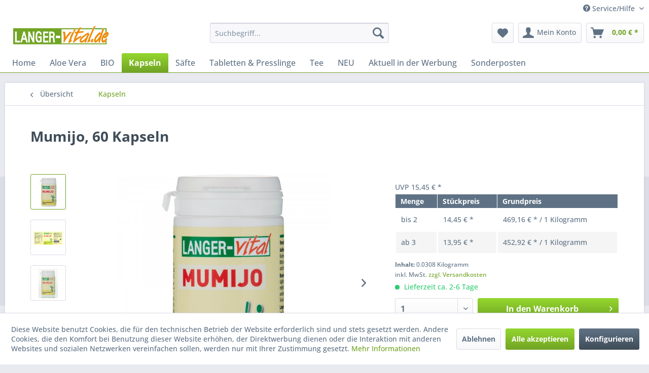

--- FILE ---
content_type: text/html; charset=UTF-8
request_url: https://langer-vital.de/kapseln/323/mumijo-60-kapseln
body_size: 13853
content:
<!DOCTYPE html> <html class="no-js" lang="de" itemscope="itemscope" itemtype="https://schema.org/WebPage"> <head> <meta charset="utf-8"> <meta name="author" content="" /> <meta name="robots" content="index,follow" /> <meta name="revisit-after" content="14 days" /> <meta name="keywords" content="Mumijo Kapsel Vitamin Folsäure B1 B2 B6 B12" /> <meta name="description" content="Nahrungsergänzungsmittel mit Mumijo (huminsäurenhaltiges „Erdharz“) und Vitaminen in Cellulose-Kapseln" /> <meta property="og:type" content="product" /> <meta property="og:site_name" content="Langer vital" /> <meta property="og:url" content="https://langer-vital.de/kapseln/323/mumijo-60-kapseln" /> <meta property="og:title" content="Mumijo, 60 Kapseln" /> <meta property="og:description" content="Inhalt: 60 Kapseln = 30,8 g = 15 Tagesrationen Nahrungsergänzungsmittel&amp;nbsp; mit Vitaminen in einer Basis von Mumijo („Erdharz“) in…" /> <meta property="og:image" content="https://langer-vital.de/media/image/97/81/1b/00665314.jpg" /> <meta property="product:brand" content="Langer vital" /> <meta property="product:price" content="14,45" /> <meta property="product:product_link" content="https://langer-vital.de/kapseln/323/mumijo-60-kapseln" /> <meta name="twitter:card" content="product" /> <meta name="twitter:site" content="Langer vital" /> <meta name="twitter:title" content="Mumijo, 60 Kapseln" /> <meta name="twitter:description" content="Inhalt: 60 Kapseln = 30,8 g = 15 Tagesrationen Nahrungsergänzungsmittel&amp;nbsp; mit Vitaminen in einer Basis von Mumijo („Erdharz“) in…" /> <meta name="twitter:image" content="https://langer-vital.de/media/image/97/81/1b/00665314.jpg" /> <meta itemprop="copyrightHolder" content="Langer vital" /> <meta itemprop="copyrightYear" content="2014" /> <meta itemprop="isFamilyFriendly" content="True" /> <meta itemprop="image" content="https://langer-vital.de/media/image/75/5f/77/vitallogo.jpg" /> <meta name="viewport" content="width=device-width, initial-scale=1.0"> <meta name="mobile-web-app-capable" content="yes"> <meta name="apple-mobile-web-app-title" content="Langer vital"> <meta name="apple-mobile-web-app-capable" content="yes"> <meta name="apple-mobile-web-app-status-bar-style" content="default"> <link rel="apple-touch-icon-precomposed" href="/themes/Frontend/Responsive/frontend/_public/src/img/apple-touch-icon-precomposed.png"> <link rel="shortcut icon" href="https://langer-vital.de/media/image/63/54/8c/favicon.png"> <meta name="msapplication-navbutton-color" content="#71a325" /> <meta name="application-name" content="Langer vital" /> <meta name="msapplication-starturl" content="https://langer-vital.de/" /> <meta name="msapplication-window" content="width=1024;height=768" /> <meta name="msapplication-TileImage" content="/themes/Frontend/Responsive/frontend/_public/src/img/win-tile-image.png"> <meta name="msapplication-TileColor" content="#71a325"> <meta name="theme-color" content="#71a325" /> <link rel="canonical" href="https://langer-vital.de/kapseln/323/mumijo-60-kapseln" /> <title itemprop="name">Mumijo, 60 Kapseln | Langer vital</title> <link href="/web/cache/1762940055_24678d8652bcdbc2e792279d7f5b03a6.css" media="all" rel="stylesheet" type="text/css" /> </head> <body class="is--ctl-detail is--act-index" > <div data-paypalUnifiedMetaDataContainer="true" data-paypalUnifiedRestoreOrderNumberUrl="https://langer-vital.de/widgets/PaypalUnifiedOrderNumber/restoreOrderNumber" class="is--hidden"> </div> <div class="page-wrap"> <noscript class="noscript-main"> <div class="alert is--warning"> <div class="alert--icon"> <i class="icon--element icon--warning"></i> </div> <div class="alert--content"> Um Langer&#x20;vital in vollem Umfang nutzen zu k&ouml;nnen, empfehlen wir Ihnen Javascript in Ihrem Browser zu aktiveren. </div> </div> </noscript> <header class="header-main"> <div class="top-bar"> <div class="container block-group"> <nav class="top-bar--navigation block" role="menubar">   <div class="navigation--entry entry--compare is--hidden" role="menuitem" aria-haspopup="true" data-drop-down-menu="true">   </div> <div class="navigation--entry entry--service has--drop-down" role="menuitem" aria-haspopup="true" data-drop-down-menu="true"> <i class="icon--service"></i> Service/Hilfe <ul class="service--list is--rounded" role="menu"> <li class="service--entry" role="menuitem"> <a class="service--link" href="https://langer-vital.de/kontaktformular" title="Kontakt" target="_self"> Kontakt </a> </li> <li class="service--entry" role="menuitem"> <a class="service--link" href="https://langer-vital.de/versand-und-zahlungsbedingungen" title="Versand und Zahlungsbedingungen" > Versand und Zahlungsbedingungen </a> </li> <li class="service--entry" role="menuitem"> <a class="service--link" href="https://langer-vital.de/widerrufsrecht" title="Widerrufsrecht" > Widerrufsrecht </a> </li> <li class="service--entry" role="menuitem"> <a class="service--link" href="https://langer-vital.de/datenschutz" title="Datenschutz" target="_parent"> Datenschutz </a> </li> <li class="service--entry" role="menuitem"> <a class="service--link" href="https://langer-vital.de/agb" title="AGB" target="_parent"> AGB </a> </li> <li class="service--entry" role="menuitem"> <a class="service--link" href="https://langer-vital.de/impressum" title="Impressum" target="_parent"> Impressum </a> </li> </ul> </div> </nav> </div> </div> <div class="container header--navigation"> <div class="logo-main block-group" role="banner"> <div class="logo--shop block"> <a class="logo--link" href="https://langer-vital.de/" title="Langer vital - zur Startseite wechseln"> <picture> <source srcset="https://langer-vital.de/media/image/75/5f/77/vitallogo.jpg" media="(min-width: 78.75em)"> <source srcset="https://langer-vital.de/media/image/75/5f/77/vitallogo.jpg" media="(min-width: 64em)"> <source srcset="https://langer-vital.de/media/image/75/5f/77/vitallogo.jpg" media="(min-width: 48em)"> <img srcset="https://langer-vital.de/media/image/75/5f/77/vitallogo.jpg" alt="Langer vital - zur Startseite wechseln" /> </picture> </a> </div> </div> <nav class="shop--navigation block-group"> <ul class="navigation--list block-group" role="menubar"> <li class="navigation--entry entry--menu-left" role="menuitem"> <a class="entry--link entry--trigger btn is--icon-left" href="#offcanvas--left" data-offcanvas="true" data-offCanvasSelector=".sidebar-main" aria-label="Menü"> <i class="icon--menu"></i> Menü </a> </li> <li class="navigation--entry entry--search" role="menuitem" data-search="true" aria-haspopup="true" data-minLength="3"> <a class="btn entry--link entry--trigger" href="#show-hide--search" title="Suche anzeigen / schließen" aria-label="Suche anzeigen / schließen"> <i class="icon--search"></i> <span class="search--display">Suchen</span> </a> <form action="/search" method="get" class="main-search--form"> <input type="search" name="sSearch" aria-label="Suchbegriff..." class="main-search--field" autocomplete="off" autocapitalize="off" placeholder="Suchbegriff..." maxlength="30" /> <button type="submit" class="main-search--button" aria-label="Suchen"> <i class="icon--search"></i> <span class="main-search--text">Suchen</span> </button> <div class="form--ajax-loader">&nbsp;</div> </form> <div class="main-search--results"></div> </li>  <li class="navigation--entry entry--notepad" role="menuitem"> <a href="https://langer-vital.de/note" title="Merkzettel" aria-label="Merkzettel" class="btn"> <i class="icon--heart"></i> </a> </li> <li class="navigation--entry entry--account with-slt" role="menuitem" data-offcanvas="true" data-offCanvasSelector=".account--dropdown-navigation"> <a href="https://langer-vital.de/account" title="Mein Konto" aria-label="Mein Konto" class="btn is--icon-left entry--link account--link"> <i class="icon--account"></i> <span class="account--display"> Mein Konto </span> </a> <div class="account--dropdown-navigation"> <div class="navigation--smartphone"> <div class="entry--close-off-canvas"> <a href="#close-account-menu" class="account--close-off-canvas" title="Menü schließen" aria-label="Menü schließen"> Menü schließen <i class="icon--arrow-right"></i> </a> </div> </div> <div class="account--menu is--rounded is--personalized"> <span class="navigation--headline"> Mein Konto </span> <div class="account--menu-container"> <ul class="sidebar--navigation navigation--list is--level0 show--active-items"> <li class="navigation--entry"> <span class="navigation--signin"> <a href="https://langer-vital.de/account#hide-registration" class="blocked--link btn is--primary navigation--signin-btn" data-collapseTarget="#registration" data-action="close"> Anmelden </a> <span class="navigation--register"> oder <a href="https://langer-vital.de/account#show-registration" class="blocked--link" data-collapseTarget="#registration" data-action="open"> registrieren </a> </span> </span> </li> <li class="navigation--entry"> <a href="https://langer-vital.de/account" title="Übersicht" class="navigation--link"> Übersicht </a> </li> <li class="navigation--entry"> <a href="https://langer-vital.de/account/profile" title="Persönliche Daten" class="navigation--link" rel="nofollow"> Persönliche Daten </a> </li> <li class="navigation--entry"> <a href="https://langer-vital.de/address/index/sidebar/" title="Adressen" class="navigation--link" rel="nofollow"> Adressen </a> </li> <li class="navigation--entry"> <a href="https://langer-vital.de/account/payment" title="Zahlungsarten" class="navigation--link" rel="nofollow"> Zahlungsarten </a> </li> <li class="navigation--entry"> <a href="https://langer-vital.de/account/orders" title="Bestellungen" class="navigation--link" rel="nofollow"> Bestellungen </a> </li> <li class="navigation--entry"> <a href="https://langer-vital.de/note" title="Merkzettel" class="navigation--link" rel="nofollow"> Merkzettel </a> </li> </ul> </div> </div> </div> </li> <li class="navigation--entry entry--cart" role="menuitem"> <a class="btn is--icon-left cart--link" href="https://langer-vital.de/checkout/cart" title="Warenkorb" aria-label="Warenkorb"> <span class="cart--display"> Warenkorb </span> <span class="badge is--primary is--minimal cart--quantity is--hidden">0</span> <i class="icon--basket"></i> <span class="cart--amount"> 0,00&nbsp;&euro; * </span> </a> <div class="ajax-loader">&nbsp;</div> </li>  </ul> </nav> <div class="container--ajax-cart" data-collapse-cart="true" data-displayMode="offcanvas"></div> </div> </header> <nav class="navigation-main"> <div class="container" data-menu-scroller="true" data-listSelector=".navigation--list.container" data-viewPortSelector=".navigation--list-wrapper"> <div class="navigation--list-wrapper"> <ul class="navigation--list container" role="menubar" itemscope="itemscope" itemtype="https://schema.org/SiteNavigationElement"> <li class="navigation--entry is--home" role="menuitem"><a class="navigation--link is--first" href="https://langer-vital.de/" title="Home" aria-label="Home" itemprop="url"><span itemprop="name">Home</span></a></li><li class="navigation--entry" role="menuitem"><a class="navigation--link" href="https://langer-vital.de/aloe-vera/" title="Aloe Vera" aria-label="Aloe Vera" itemprop="url"><span itemprop="name">Aloe Vera</span></a></li><li class="navigation--entry" role="menuitem"><a class="navigation--link" href="https://langer-vital.de/bio/" title="BIO" aria-label="BIO" itemprop="url"><span itemprop="name">BIO</span></a></li><li class="navigation--entry is--active" role="menuitem"><a class="navigation--link is--active" href="https://langer-vital.de/kapseln/" title="Kapseln" aria-label="Kapseln" itemprop="url"><span itemprop="name">Kapseln</span></a></li><li class="navigation--entry" role="menuitem"><a class="navigation--link" href="https://langer-vital.de/saefte/" title="Säfte" aria-label="Säfte" itemprop="url"><span itemprop="name">Säfte</span></a></li><li class="navigation--entry" role="menuitem"><a class="navigation--link" href="https://langer-vital.de/tabletten-presslinge/" title="Tabletten & Presslinge" aria-label="Tabletten & Presslinge" itemprop="url"><span itemprop="name">Tabletten & Presslinge</span></a></li><li class="navigation--entry" role="menuitem"><a class="navigation--link" href="https://langer-vital.de/tee/" title="Tee" aria-label="Tee" itemprop="url"><span itemprop="name">Tee</span></a></li><li class="navigation--entry" role="menuitem"><a class="navigation--link" href="https://langer-vital.de/neu/" title="NEU" aria-label="NEU" itemprop="url"><span itemprop="name">NEU</span></a></li><li class="navigation--entry" role="menuitem"><a class="navigation--link" href="https://langer-vital.de/aktuell-in-der-werbung/" title="Aktuell in der Werbung" aria-label="Aktuell in der Werbung" itemprop="url"><span itemprop="name">Aktuell in der Werbung</span></a></li><li class="navigation--entry" role="menuitem"><a class="navigation--link" href="https://langer-vital.de/sonderposten/" title="Sonderposten" aria-label="Sonderposten" itemprop="url"><span itemprop="name">Sonderposten</span></a></li> </ul> </div> </div> </nav> <section class="content-main container block-group"> <nav class="content--breadcrumb block"> <a class="breadcrumb--button breadcrumb--link" href="https://langer-vital.de/kapseln/" title="Übersicht"> <i class="icon--arrow-left"></i> <span class="breadcrumb--title">Übersicht</span> </a> <ul class="breadcrumb--list" role="menu" itemscope itemtype="https://schema.org/BreadcrumbList"> <li role="menuitem" class="breadcrumb--entry is--active" itemprop="itemListElement" itemscope itemtype="https://schema.org/ListItem"> <a class="breadcrumb--link" href="https://langer-vital.de/kapseln/" title="Kapseln" itemprop="item"> <link itemprop="url" href="https://langer-vital.de/kapseln/" /> <span class="breadcrumb--title" itemprop="name">Kapseln</span> </a> <meta itemprop="position" content="0" /> </li> </ul> </nav> <nav class="product--navigation"> <a href="#" class="navigation--link link--prev"> <div class="link--prev-button"> <span class="link--prev-inner">Zurück</span> </div> <div class="image--wrapper"> <div class="image--container"></div> </div> </a> <a href="#" class="navigation--link link--next"> <div class="link--next-button"> <span class="link--next-inner">Vor</span> </div> <div class="image--wrapper"> <div class="image--container"></div> </div> </a> </nav> <div class="content-main--inner"> <div id='cookie-consent' class='off-canvas is--left block-transition' data-cookie-consent-manager='true' data-cookieTimeout='60'> <div class='cookie-consent--header cookie-consent--close'> Cookie-Einstellungen <i class="icon--arrow-right"></i> </div> <div class='cookie-consent--description'> Diese Website benutzt Cookies, die für den technischen Betrieb der Website erforderlich sind und stets gesetzt werden. Andere Cookies, die den Komfort bei Benutzung dieser Website erhöhen, der Direktwerbung dienen oder die Interaktion mit anderen Websites und sozialen Netzwerken vereinfachen sollen, werden nur mit Ihrer Zustimmung gesetzt. </div> <div class='cookie-consent--configuration'> <div class='cookie-consent--configuration-header'> <div class='cookie-consent--configuration-header-text'>Konfiguration</div> </div> <div class='cookie-consent--configuration-main'> <div class='cookie-consent--group'> <input type="hidden" class="cookie-consent--group-name" value="technical" /> <label class="cookie-consent--group-state cookie-consent--state-input cookie-consent--required"> <input type="checkbox" name="technical-state" class="cookie-consent--group-state-input" disabled="disabled" checked="checked"/> <span class="cookie-consent--state-input-element"></span> </label> <div class='cookie-consent--group-title' data-collapse-panel='true' data-contentSiblingSelector=".cookie-consent--group-container"> <div class="cookie-consent--group-title-label cookie-consent--state-label"> Technisch erforderlich </div> <span class="cookie-consent--group-arrow is-icon--right"> <i class="icon--arrow-right"></i> </span> </div> <div class='cookie-consent--group-container'> <div class='cookie-consent--group-description'> Diese Cookies sind für die Grundfunktionen des Shops notwendig. </div> <div class='cookie-consent--cookies-container'> <div class='cookie-consent--cookie'> <input type="hidden" class="cookie-consent--cookie-name" value="cookieDeclined" /> <label class="cookie-consent--cookie-state cookie-consent--state-input cookie-consent--required"> <input type="checkbox" name="cookieDeclined-state" class="cookie-consent--cookie-state-input" disabled="disabled" checked="checked" /> <span class="cookie-consent--state-input-element"></span> </label> <div class='cookie--label cookie-consent--state-label'> "Alle Cookies ablehnen" Cookie </div> </div> <div class='cookie-consent--cookie'> <input type="hidden" class="cookie-consent--cookie-name" value="allowCookie" /> <label class="cookie-consent--cookie-state cookie-consent--state-input cookie-consent--required"> <input type="checkbox" name="allowCookie-state" class="cookie-consent--cookie-state-input" disabled="disabled" checked="checked" /> <span class="cookie-consent--state-input-element"></span> </label> <div class='cookie--label cookie-consent--state-label'> "Alle Cookies annehmen" Cookie </div> </div> <div class='cookie-consent--cookie'> <input type="hidden" class="cookie-consent--cookie-name" value="shop" /> <label class="cookie-consent--cookie-state cookie-consent--state-input cookie-consent--required"> <input type="checkbox" name="shop-state" class="cookie-consent--cookie-state-input" disabled="disabled" checked="checked" /> <span class="cookie-consent--state-input-element"></span> </label> <div class='cookie--label cookie-consent--state-label'> Ausgewählter Shop </div> </div> <div class='cookie-consent--cookie'> <input type="hidden" class="cookie-consent--cookie-name" value="csrf_token" /> <label class="cookie-consent--cookie-state cookie-consent--state-input cookie-consent--required"> <input type="checkbox" name="csrf_token-state" class="cookie-consent--cookie-state-input" disabled="disabled" checked="checked" /> <span class="cookie-consent--state-input-element"></span> </label> <div class='cookie--label cookie-consent--state-label'> CSRF-Token </div> </div> <div class='cookie-consent--cookie'> <input type="hidden" class="cookie-consent--cookie-name" value="cookiePreferences" /> <label class="cookie-consent--cookie-state cookie-consent--state-input cookie-consent--required"> <input type="checkbox" name="cookiePreferences-state" class="cookie-consent--cookie-state-input" disabled="disabled" checked="checked" /> <span class="cookie-consent--state-input-element"></span> </label> <div class='cookie--label cookie-consent--state-label'> Cookie-Einstellungen </div> </div> <div class='cookie-consent--cookie'> <input type="hidden" class="cookie-consent--cookie-name" value="x-cache-context-hash" /> <label class="cookie-consent--cookie-state cookie-consent--state-input cookie-consent--required"> <input type="checkbox" name="x-cache-context-hash-state" class="cookie-consent--cookie-state-input" disabled="disabled" checked="checked" /> <span class="cookie-consent--state-input-element"></span> </label> <div class='cookie--label cookie-consent--state-label'> Individuelle Preise </div> </div> <div class='cookie-consent--cookie'> <input type="hidden" class="cookie-consent--cookie-name" value="slt" /> <label class="cookie-consent--cookie-state cookie-consent--state-input cookie-consent--required"> <input type="checkbox" name="slt-state" class="cookie-consent--cookie-state-input" disabled="disabled" checked="checked" /> <span class="cookie-consent--state-input-element"></span> </label> <div class='cookie--label cookie-consent--state-label'> Kunden-Wiedererkennung </div> </div> <div class='cookie-consent--cookie'> <input type="hidden" class="cookie-consent--cookie-name" value="nocache" /> <label class="cookie-consent--cookie-state cookie-consent--state-input cookie-consent--required"> <input type="checkbox" name="nocache-state" class="cookie-consent--cookie-state-input" disabled="disabled" checked="checked" /> <span class="cookie-consent--state-input-element"></span> </label> <div class='cookie--label cookie-consent--state-label'> Kundenspezifisches Caching </div> </div> <div class='cookie-consent--cookie'> <input type="hidden" class="cookie-consent--cookie-name" value="paypal-cookies" /> <label class="cookie-consent--cookie-state cookie-consent--state-input cookie-consent--required"> <input type="checkbox" name="paypal-cookies-state" class="cookie-consent--cookie-state-input" disabled="disabled" checked="checked" /> <span class="cookie-consent--state-input-element"></span> </label> <div class='cookie--label cookie-consent--state-label'> PayPal-Zahlungen </div> </div> <div class='cookie-consent--cookie'> <input type="hidden" class="cookie-consent--cookie-name" value="session" /> <label class="cookie-consent--cookie-state cookie-consent--state-input cookie-consent--required"> <input type="checkbox" name="session-state" class="cookie-consent--cookie-state-input" disabled="disabled" checked="checked" /> <span class="cookie-consent--state-input-element"></span> </label> <div class='cookie--label cookie-consent--state-label'> Session </div> </div> <div class='cookie-consent--cookie'> <input type="hidden" class="cookie-consent--cookie-name" value="currency" /> <label class="cookie-consent--cookie-state cookie-consent--state-input cookie-consent--required"> <input type="checkbox" name="currency-state" class="cookie-consent--cookie-state-input" disabled="disabled" checked="checked" /> <span class="cookie-consent--state-input-element"></span> </label> <div class='cookie--label cookie-consent--state-label'> Währungswechsel </div> </div> </div> </div> </div> <div class='cookie-consent--group'> <input type="hidden" class="cookie-consent--group-name" value="comfort" /> <label class="cookie-consent--group-state cookie-consent--state-input"> <input type="checkbox" name="comfort-state" class="cookie-consent--group-state-input"/> <span class="cookie-consent--state-input-element"></span> </label> <div class='cookie-consent--group-title' data-collapse-panel='true' data-contentSiblingSelector=".cookie-consent--group-container"> <div class="cookie-consent--group-title-label cookie-consent--state-label"> Komfortfunktionen </div> <span class="cookie-consent--group-arrow is-icon--right"> <i class="icon--arrow-right"></i> </span> </div> <div class='cookie-consent--group-container'> <div class='cookie-consent--group-description'> Diese Cookies werden genutzt um das Einkaufserlebnis noch ansprechender zu gestalten, beispielsweise für die Wiedererkennung des Besuchers. </div> <div class='cookie-consent--cookies-container'> <div class='cookie-consent--cookie'> <input type="hidden" class="cookie-consent--cookie-name" value="sUniqueID" /> <label class="cookie-consent--cookie-state cookie-consent--state-input"> <input type="checkbox" name="sUniqueID-state" class="cookie-consent--cookie-state-input" /> <span class="cookie-consent--state-input-element"></span> </label> <div class='cookie--label cookie-consent--state-label'> Merkzettel </div> </div> </div> </div> </div> <div class='cookie-consent--group'> <input type="hidden" class="cookie-consent--group-name" value="statistics" /> <label class="cookie-consent--group-state cookie-consent--state-input"> <input type="checkbox" name="statistics-state" class="cookie-consent--group-state-input"/> <span class="cookie-consent--state-input-element"></span> </label> <div class='cookie-consent--group-title' data-collapse-panel='true' data-contentSiblingSelector=".cookie-consent--group-container"> <div class="cookie-consent--group-title-label cookie-consent--state-label"> Statistik & Tracking </div> <span class="cookie-consent--group-arrow is-icon--right"> <i class="icon--arrow-right"></i> </span> </div> <div class='cookie-consent--group-container'> <div class='cookie-consent--cookies-container'> <div class='cookie-consent--cookie'> <input type="hidden" class="cookie-consent--cookie-name" value="x-ua-device" /> <label class="cookie-consent--cookie-state cookie-consent--state-input"> <input type="checkbox" name="x-ua-device-state" class="cookie-consent--cookie-state-input" /> <span class="cookie-consent--state-input-element"></span> </label> <div class='cookie--label cookie-consent--state-label'> Endgeräteerkennung </div> </div> <div class='cookie-consent--cookie'> <input type="hidden" class="cookie-consent--cookie-name" value="partner" /> <label class="cookie-consent--cookie-state cookie-consent--state-input"> <input type="checkbox" name="partner-state" class="cookie-consent--cookie-state-input" /> <span class="cookie-consent--state-input-element"></span> </label> <div class='cookie--label cookie-consent--state-label'> Partnerprogramm </div> </div> </div> </div> </div> </div> </div> <div class="cookie-consent--save"> <input class="cookie-consent--save-button btn is--primary" type="button" value="Einstellungen speichern" /> </div> </div> <aside class="sidebar-main off-canvas"> <div class="navigation--smartphone"> <ul class="navigation--list "> <li class="navigation--entry entry--close-off-canvas"> <a href="#close-categories-menu" title="Menü schließen" class="navigation--link"> Menü schließen <i class="icon--arrow-right"></i> </a> </li> </ul> <div class="mobile--switches">   </div> </div> <div class="sidebar--categories-wrapper" data-subcategory-nav="true" data-mainCategoryId="46" data-categoryId="52" data-fetchUrl="/widgets/listing/getCategory/categoryId/52"> <div class="categories--headline navigation--headline"> Kategorien </div> <div class="sidebar--categories-navigation"> <ul class="sidebar--navigation categories--navigation navigation--list is--drop-down is--level0 is--rounded" role="menu"> <li class="navigation--entry" role="menuitem"> <a class="navigation--link" href="https://langer-vital.de/aloe-vera/" data-categoryId="48" data-fetchUrl="/widgets/listing/getCategory/categoryId/48" title="Aloe Vera" > Aloe Vera </a> </li> <li class="navigation--entry has--sub-children" role="menuitem"> <a class="navigation--link link--go-forward" href="https://langer-vital.de/bio/" data-categoryId="50" data-fetchUrl="/widgets/listing/getCategory/categoryId/50" title="BIO" > BIO <span class="is--icon-right"> <i class="icon--arrow-right"></i> </span> </a> </li> <li class="navigation--entry is--active" role="menuitem"> <a class="navigation--link is--active" href="https://langer-vital.de/kapseln/" data-categoryId="52" data-fetchUrl="/widgets/listing/getCategory/categoryId/52" title="Kapseln" > Kapseln </a> </li> <li class="navigation--entry" role="menuitem"> <a class="navigation--link" href="https://langer-vital.de/saefte/" data-categoryId="54" data-fetchUrl="/widgets/listing/getCategory/categoryId/54" title="Säfte" > Säfte </a> </li> <li class="navigation--entry" role="menuitem"> <a class="navigation--link" href="https://langer-vital.de/tabletten-presslinge/" data-categoryId="55" data-fetchUrl="/widgets/listing/getCategory/categoryId/55" title="Tabletten &amp; Presslinge" > Tabletten & Presslinge </a> </li> <li class="navigation--entry" role="menuitem"> <a class="navigation--link" href="https://langer-vital.de/tee/" data-categoryId="56" data-fetchUrl="/widgets/listing/getCategory/categoryId/56" title="Tee" > Tee </a> </li> <li class="navigation--entry" role="menuitem"> <a class="navigation--link" href="https://langer-vital.de/neu/" data-categoryId="57" data-fetchUrl="/widgets/listing/getCategory/categoryId/57" title="NEU" > NEU </a> </li> <li class="navigation--entry" role="menuitem"> <a class="navigation--link" href="https://langer-vital.de/aktuell-in-der-werbung/" data-categoryId="72" data-fetchUrl="/widgets/listing/getCategory/categoryId/72" title="Aktuell in der Werbung" > Aktuell in der Werbung </a> </li> <li class="navigation--entry" role="menuitem"> <a class="navigation--link" href="https://langer-vital.de/sonderposten/" data-categoryId="58" data-fetchUrl="/widgets/listing/getCategory/categoryId/58" title="Sonderposten" > Sonderposten </a> </li> </ul> </div> <div class="shop-sites--container is--rounded"> <div class="shop-sites--headline navigation--headline"> Informationen </div> <ul class="shop-sites--navigation sidebar--navigation navigation--list is--drop-down is--level0" role="menu"> <li class="navigation--entry" role="menuitem"> <a class="navigation--link" href="https://langer-vital.de/kontaktformular" title="Kontakt" data-categoryId="1" data-fetchUrl="/widgets/listing/getCustomPage/pageId/1" target="_self"> Kontakt </a> </li> <li class="navigation--entry" role="menuitem"> <a class="navigation--link" href="https://langer-vital.de/versand-und-zahlungsbedingungen" title="Versand und Zahlungsbedingungen" data-categoryId="6" data-fetchUrl="/widgets/listing/getCustomPage/pageId/6" > Versand und Zahlungsbedingungen </a> </li> <li class="navigation--entry" role="menuitem"> <a class="navigation--link" href="https://langer-vital.de/widerrufsrecht" title="Widerrufsrecht" data-categoryId="8" data-fetchUrl="/widgets/listing/getCustomPage/pageId/8" > Widerrufsrecht </a> </li> <li class="navigation--entry" role="menuitem"> <a class="navigation--link" href="https://langer-vital.de/datenschutz" title="Datenschutz" data-categoryId="7" data-fetchUrl="/widgets/listing/getCustomPage/pageId/7" target="_parent"> Datenschutz </a> </li> <li class="navigation--entry" role="menuitem"> <a class="navigation--link" href="https://langer-vital.de/agb" title="AGB" data-categoryId="58" data-fetchUrl="/widgets/listing/getCustomPage/pageId/58" target="_parent"> AGB </a> </li> <li class="navigation--entry" role="menuitem"> <a class="navigation--link" href="https://langer-vital.de/impressum" title="Impressum" data-categoryId="3" data-fetchUrl="/widgets/listing/getCustomPage/pageId/3" target="_parent"> Impressum </a> </li> </ul> </div> <div class="panel is--rounded paypal--sidebar"> <div class="panel--body is--wide paypal--sidebar-inner"> <a href="https://www.paypal.com/de/webapps/mpp/personal" target="_blank" title="PayPal - Schnell und sicher bezahlen" rel="nofollow noopener"> <img class="logo--image" src="/custom/plugins/SwagPaymentPayPalUnified/Resources/views/frontend/_public/src/img/sidebar-paypal-generic.png" alt="PayPal - Schnell und sicher bezahlen"/> </a> </div> </div> </div> </aside> <div class="content--wrapper"> <div class="content product--details" itemscope itemtype="https://schema.org/Product" data-product-navigation="/widgets/listing/productNavigation" data-category-id="52" data-main-ordernumber="00665314" data-ajax-wishlist="true" data-compare-ajax="true" data-ajax-variants-container="true"> <header class="product--header"> <div class="product--info"> <h1 class="product--title" id="productTitle" itemprop="name"> <div data-ajax-variants-container="true"> Mumijo, 60 Kapseln </div> </h1> <meta itemprop="image" content="https://langer-vital.de/media/image/b3/a2/2e/Mumijo_1224.jpg"/> <meta itemprop="image" content="https://langer-vital.de/media/image/2b/ef/bf/Mumijo.jpg"/> <div class="product--rating-container"> <a href="#product--publish-comment" class="product--rating-link" rel="nofollow" title="Bewertung abgeben"> <span class="product--rating"> </span> </a> </div> </div> </header> <div class="product--detail-upper block-group"> <span id="variants-title-addition" class="is--hidden"> </span> <div class="product--image-container image-slider product--image-zoom" data-image-slider="true" data-image-gallery="true" data-maxZoom="0" data-thumbnails=".image--thumbnails" > <div class="image--thumbnails image-slider--thumbnails"> <div class="image-slider--thumbnails-slide"> <a href="https://langer-vital.de/media/image/97/81/1b/00665314.jpg" title="Vorschau: Mumijo, 60 Kapseln" class="thumbnail--link is--active"> <img srcset="https://langer-vital.de/media/image/94/3d/f4/00665314_200x200.jpg" alt="Vorschau: Mumijo, 60 Kapseln" title="Vorschau: Mumijo, 60 Kapseln" class="thumbnail--image" /> </a> <a href="https://langer-vital.de/media/image/b3/a2/2e/Mumijo_1224.jpg" title="Vorschau: Mumijo, 60 Kapseln" class="thumbnail--link"> <img srcset="https://langer-vital.de/media/image/93/87/f8/Mumijo_1224_200x200.jpg" alt="Vorschau: Mumijo, 60 Kapseln" title="Vorschau: Mumijo, 60 Kapseln" class="thumbnail--image" /> </a> <a href="https://langer-vital.de/media/image/2b/ef/bf/Mumijo.jpg" title="Vorschau: Mumijo, 60 Kapseln" class="thumbnail--link"> <img srcset="https://langer-vital.de/media/image/0a/35/28/Mumijo_200x200.jpg" alt="Vorschau: Mumijo, 60 Kapseln" title="Vorschau: Mumijo, 60 Kapseln" class="thumbnail--image" /> </a> </div> </div> <div class="image-slider--container"> <div class="image-slider--slide"> <div class="image--box image-slider--item"> <span class="image--element" data-img-large="https://langer-vital.de/media/image/57/96/12/00665314_1280x1280.jpg" data-img-small="https://langer-vital.de/media/image/94/3d/f4/00665314_200x200.jpg" data-img-original="https://langer-vital.de/media/image/97/81/1b/00665314.jpg" data-alt="Mumijo, 60 Kapseln"> <span class="image--media"> <img srcset="https://langer-vital.de/media/image/c8/20/89/00665314_600x600.jpg" src="https://langer-vital.de/media/image/c8/20/89/00665314_600x600.jpg" alt="Mumijo, 60 Kapseln" itemprop="image" /> </span> </span> </div> <div class="image--box image-slider--item"> <span class="image--element" data-img-large="https://langer-vital.de/media/image/63/02/b8/Mumijo_1224_1280x1280.jpg" data-img-small="https://langer-vital.de/media/image/93/87/f8/Mumijo_1224_200x200.jpg" data-img-original="https://langer-vital.de/media/image/b3/a2/2e/Mumijo_1224.jpg" data-alt="Mumijo, 60 Kapseln"> <span class="image--media"> <img srcset="https://langer-vital.de/media/image/dc/3f/fc/Mumijo_1224_600x600.jpg" alt="Mumijo, 60 Kapseln" itemprop="image" /> </span> </span> </div> <div class="image--box image-slider--item"> <span class="image--element" data-img-large="https://langer-vital.de/media/image/8f/9b/e5/Mumijo_1280x1280.jpg" data-img-small="https://langer-vital.de/media/image/0a/35/28/Mumijo_200x200.jpg" data-img-original="https://langer-vital.de/media/image/2b/ef/bf/Mumijo.jpg" data-alt="Mumijo, 60 Kapseln"> <span class="image--media"> <img srcset="https://langer-vital.de/media/image/20/33/3e/Mumijo_600x600.jpg" alt="Mumijo, 60 Kapseln" itemprop="image" /> </span> </span> </div> </div> </div> <div class="image--dots image-slider--dots panel--dot-nav"> <a href="#" class="dot--link">&nbsp;</a> <a href="#" class="dot--link">&nbsp;</a> <a href="#" class="dot--link">&nbsp;</a> </div> </div> <div class="product--buybox block"> <div class="is--hidden" itemprop="brand" itemtype="https://schema.org/Brand" itemscope> <meta itemprop="name" content="Langer vital" /> </div> <meta itemprop="weight" content="0.049 kg"/> <div itemprop="offers" itemscope itemtype="https://schema.org/AggregateOffer" class="buybox--inner"> <meta itemprop="lowPrice" content="13.95"/> <meta itemprop="highPrice" content="14.45"/> <meta itemprop="offerCount" content="2"/> <meta itemprop="priceCurrency" content="EUR"/> <span itemprop="priceSpecification" itemscope itemtype="https://schema.org/PriceSpecification"> <meta itemprop="valueAddedTaxIncluded" content="true"/> </span> <meta itemprop="url" content="https://langer-vital.de/kapseln/323/mumijo-60-kapseln"/> <div class="block-prices--container block-price--00665314"> <span class="content--discount"> UVP <span class="price--line-through">15,45&nbsp;&euro; *</span> </span> <table class="block-prices--table"> <thead class="block-prices--head"> <tr class="block-prices--row"> <th class="block-prices--cell"> Menge </th> <th class="block-prices--cell"> Stückpreis </th> <th class="block-prices--cell"> Grundpreis </th> </tr> </thead> <tbody class="block-prices--body"> <tr class="block-prices--row is--primary" itemprop="offers" itemscope itemtype="https://schema.org/Offer"> <td class="block-prices--cell"> <meta itemprop="priceCurrency" content="EUR" /> <meta itemprop="price" content="14.45" /> <link itemprop="availability" href="https://schema.org/InStock" /> bis <span class="block-prices--quantity">2</span> </td> <td class="block-prices--cell"> 14,45&nbsp;&euro; * </td> <td class="block-prices--cell"> 469,16&nbsp;&euro; * / 1 Kilogramm </td> </tr> <tr class="block-prices--row is--secondary" itemprop="offers" itemscope itemtype="https://schema.org/Offer"> <td class="block-prices--cell"> <meta itemprop="priceCurrency" content="EUR" /> <meta itemprop="price" content="13.95" /> <link itemprop="availability" href="https://schema.org/InStock" /> ab <span class="block-prices--quantity">3</span> </td> <td class="block-prices--cell"> 13,95&nbsp;&euro; * </td> <td class="block-prices--cell"> 452,92&nbsp;&euro; * / 1 Kilogramm </td> </tr> </tbody> </table> </div> <div class='product--price price--unit'> <span class="price--label label--purchase-unit"> Inhalt: </span> 0.0308 Kilogramm </div> <p class="product--tax" data-content="" data-modalbox="true" data-targetSelector="a" data-mode="ajax"> inkl. MwSt. <a title="Versandkosten" href="https://langer-vital.de/versand-und-zahlungsbedingungen" style="text-decoration:underline">zzgl. Versandkosten</a> </p> <input id="price_00665314" type="hidden" value="14.45"> <div class="product--delivery"> <link itemprop="availability" href="http://schema.org/InStock"/> <p class="delivery--information"> <span class="delivery--text delivery--text-available"> <i class="delivery--status-icon delivery--status-available"></i> Lieferzeit ca. 2-6 Tage </span> </p> </div> <div class="product--configurator"> </div> <form name="sAddToBasket" method="post" action="https://langer-vital.de/checkout/addArticle" class="buybox--form" data-add-article="true" data-eventName="submit" data-showModal="false" data-addArticleUrl="https://langer-vital.de/checkout/ajaxAddArticleCart"> <input type="hidden" name="sActionIdentifier" value=""/> <input type="hidden" name="sAddAccessories" id="sAddAccessories" value=""/> <input type="hidden" name="sAdd" value="00665314"/> <div class="buybox--button-container block-group"> <div class="buybox--quantity block"> <div class="select-field"> <select id="sQuantity" name="sQuantity" class="quantity--select"> <option value="1">1</option> <option value="2">2</option> <option value="3">3</option> <option value="4">4</option> <option value="5">5</option> <option value="6">6</option> <option value="7">7</option> <option value="8">8</option> <option value="9">9</option> <option value="10">10</option> <option value="11">11</option> <option value="12">12</option> <option value="13">13</option> <option value="14">14</option> <option value="15">15</option> <option value="16">16</option> <option value="17">17</option> <option value="18">18</option> <option value="19">19</option> <option value="20">20</option> <option value="21">21</option> <option value="22">22</option> <option value="23">23</option> <option value="24">24</option> <option value="25">25</option> <option value="26">26</option> <option value="27">27</option> <option value="28">28</option> <option value="29">29</option> <option value="30">30</option> <option value="31">31</option> <option value="32">32</option> <option value="33">33</option> <option value="34">34</option> <option value="35">35</option> <option value="36">36</option> <option value="37">37</option> <option value="38">38</option> <option value="39">39</option> <option value="40">40</option> <option value="41">41</option> <option value="42">42</option> <option value="43">43</option> <option value="44">44</option> <option value="45">45</option> <option value="46">46</option> <option value="47">47</option> <option value="48">48</option> <option value="49">49</option> <option value="50">50</option> <option value="51">51</option> <option value="52">52</option> <option value="53">53</option> <option value="54">54</option> <option value="55">55</option> <option value="56">56</option> <option value="57">57</option> <option value="58">58</option> <option value="59">59</option> <option value="60">60</option> <option value="61">61</option> <option value="62">62</option> <option value="63">63</option> <option value="64">64</option> <option value="65">65</option> <option value="66">66</option> <option value="67">67</option> <option value="68">68</option> <option value="69">69</option> <option value="70">70</option> <option value="71">71</option> <option value="72">72</option> <option value="73">73</option> <option value="74">74</option> <option value="75">75</option> <option value="76">76</option> <option value="77">77</option> <option value="78">78</option> <option value="79">79</option> <option value="80">80</option> <option value="81">81</option> <option value="82">82</option> <option value="83">83</option> <option value="84">84</option> <option value="85">85</option> <option value="86">86</option> <option value="87">87</option> <option value="88">88</option> <option value="89">89</option> <option value="90">90</option> <option value="91">91</option> <option value="92">92</option> <option value="93">93</option> <option value="94">94</option> <option value="95">95</option> <option value="96">96</option> <option value="97">97</option> <option value="98">98</option> <option value="99">99</option> <option value="100">100</option> </select> </div> </div> <button class="buybox--button block btn is--primary is--icon-right is--center is--large" name="In den Warenkorb"> <span class="buy-btn--cart-add">In den</span> <span class="buy-btn--cart-text">Warenkorb</span> <i class="icon--arrow-right"></i> </button> </div> </form> <nav class="product--actions"> <form action="https://langer-vital.de/compare/add_article/articleID/323" method="post" class="action--form"> <button type="submit" data-product-compare-add="true" title="Vergleichen" class="action--link action--compare"> <i class="icon--compare"></i> Vergleichen </button> </form> <form action="https://langer-vital.de/note/add/ordernumber/00665314" method="post" class="action--form"> <button type="submit" class="action--link link--notepad" title="Auf den Merkzettel" data-ajaxUrl="https://langer-vital.de/note/ajaxAdd/ordernumber/00665314" data-text="Gemerkt"> <i class="icon--heart"></i> <span class="action--text">Merken</span> </button> </form> <a href="#content--product-reviews" data-show-tab="true" class="action--link link--publish-comment" rel="nofollow" title="Bewertung abgeben"> <i class="icon--star"></i> Bewerten </a> </nav> </div> <ul class="product--base-info list--unstyled"> <li class="base-info--entry entry--sku"> <strong class="entry--label"> Artikel-Nr.: </strong> <meta itemprop="productID" content="369"/> <span class="entry--content" itemprop="sku"> 00665314 </span> </li> </ul> </div> </div> <div class="tab-menu--product"> <div class="tab--navigation"> <a href="#" class="tab--link" title="Beschreibung" data-tabName="description">Beschreibung</a> <a class="tab--link" title="Hersteller Information" href="#">Hersteller Information</a> <a href="#" class="tab--link" title="Bewertungen" data-tabName="rating"> Bewertungen <span class="product--rating-count">0</span> </a> </div> <div class="tab--container-list"> <div class="tab--container"> <div class="tab--header"> <a href="#" class="tab--title" title="Beschreibung">Beschreibung</a> </div> <div class="tab--preview"> Inhalt: 60 Kapseln = 30,8 g = 15 Tagesrationen Nahrungsergänzungsmittel&nbsp; mit...<a href="#" class="tab--link" title=" mehr"> mehr</a> </div> <div class="tab--content"> <div class="buttons--off-canvas"> <a href="#" title="Menü schließen" class="close--off-canvas"> <i class="icon--arrow-left"></i> Menü schließen </a> </div> <div class="content--description"> <div class="content--title"> Produktinformationen "Mumijo, 60 Kapseln" </div> <div class="product--description" itemprop="description"> <p><span style="font-family: arial,helvetica,sans-serif;"><strong>Inhalt: </strong>60 Kapseln = 30,8 g = 15 Tagesrationen<br></span></p> <p><span style="font-family: arial,helvetica,sans-serif;"><strong>Nahrungsergänzungsmittel&nbsp;</strong>mit Vitaminen in einer Basis von Mumijo („Erdharz“) in Cellulose-Kapseln</span></p> <p><span style="font-family: arial,helvetica,sans-serif;"><strong>Verzehrempfehlung:</strong> </span><span style="font-family: arial,helvetica,sans-serif;">4 Kapseln täglich</span></p> <p><strong>Zutaten:&nbsp;</strong>Mumijo (39 %), Füllstoff: Maisstärke, Kapsel: Cellulose, Ascorbinsäure (Vitamin C) (4,87 %), Thiaminmononitrat (Vitamin B1) (0,13 %), Pyridoxin (Vitamin B6) (0,12 %), Riboflavin (Vitamin B2) (0,10 %), Pteroylmonoglutaminsäure (Folsäure) (0,02 %), Cyanocobalamin (Vitamin B12) (0,2 %)</p> <table style="width: 600px; height: 186px;" border="0" cellspacing="0" cellpadding="0"> <thead> <tr style="background-color: #b0c4de;"> <td class="xl25" style="text-align: left;" width="89" height="17"><span style="text-decoration: underline;" data-mce-mark="1"><span style="font-family: arial,helvetica,sans-serif;" data-mce-mark="1"><strong><span style="font-family: arial,helvetica,sans-serif;" data-mce-mark="1">Nährstoffe</span></strong></span></span></td> <td class="xl27" style="text-align: right;" width="72"><span style="text-decoration: underline;" data-mce-mark="1"><span style="font-family: arial,helvetica,sans-serif;" data-mce-mark="1"><strong><span style="font-family: arial,helvetica,sans-serif;" data-mce-mark="1"><strong><span data-mce-mark="1">1 Kapsel</span></strong></span></strong></span></span></td> <td class="xl27" style="text-align: right;" width="72"><span style="text-decoration: underline;" data-mce-mark="1"><span style="font-family: arial,helvetica,sans-serif;" data-mce-mark="1"><strong><span style="font-family: arial,helvetica,sans-serif;" data-mce-mark="1">4 Kapseln</span></strong></span></span></td> <td class="xl27" style="text-align: center;" width="73"><span style="text-decoration: underline;" data-mce-mark="1"><span style="font-family: arial,helvetica,sans-serif;" data-mce-mark="1"><strong><span style="font-family: arial,helvetica,sans-serif;" data-mce-mark="1">% der RM*</span></strong></span></span></td> </tr> </thead> <tbody> <tr> <td class="xl24" height="17"><span style="font-family: arial,helvetica,sans-serif;" data-mce-mark="1">Mumijo Pulver</span></td> <td class="xl26" style="text-align: right;"><span style="font-family: arial,helvetica,sans-serif;" data-mce-mark="1">200 mg</span></td> <td class="xl26" style="text-align: right;"><span style="font-family: arial,helvetica,sans-serif;" data-mce-mark="1">800 mg</span></td> <td class="xl28" style="text-align: center;"><span style="font-family: arial,helvetica,sans-serif;" data-mce-mark="1">-</span></td> </tr> <tr> <td class="xl24" height="17"><span style="font-family: arial,helvetica,sans-serif;" data-mce-mark="1">Vitamin C</span></td> <td class="xl26" style="text-align: right;"><span style="font-family: arial,helvetica,sans-serif;" data-mce-mark="1">25 mg</span></td> <td class="xl26" style="text-align: right;"><span style="font-family: arial,helvetica,sans-serif;" data-mce-mark="1">100 mg</span></td> <td class="xl29" style="text-align: center;"><span style="font-family: arial,helvetica,sans-serif;" data-mce-mark="1">31,3/125</span></td> </tr> <tr> <td class="xl24" height="17"><span style="font-family: arial,helvetica,sans-serif;" data-mce-mark="1">Vitamin B1</span></td> <td class="xl26" style="text-align: right;"><span style="font-family: arial,helvetica,sans-serif;" data-mce-mark="1">0,625 mg</span></td> <td class="xl26" style="text-align: right;"><span style="font-family: arial,helvetica,sans-serif;" data-mce-mark="1">2,5 mg</span></td> <td class="xl28" style="text-align: center;"><span style="font-family: arial,helvetica,sans-serif;" data-mce-mark="1">56,8/227</span></td> </tr> <tr> <td class="xl24" height="17"><span style="font-family: arial,helvetica,sans-serif;" data-mce-mark="1">Vitamin B2</span></td> <td class="xl26" style="text-align: right;"><span style="font-family: arial,helvetica,sans-serif;" data-mce-mark="1"><span>0,625 mg</span></span></td> <td class="xl26" style="text-align: right;"><span style="font-family: arial,helvetica,sans-serif;" data-mce-mark="1">2,5 mg</span></td> <td class="xl29" style="text-align: center;"><span style="font-family: arial,helvetica,sans-serif;" data-mce-mark="1">44,8/179</span></td> </tr> <tr> <td class="xl24" height="17"><span style="font-family: arial,helvetica,sans-serif;" data-mce-mark="1">Vitamin B6</span></td> <td class="xl26" style="text-align: right;"><span style="font-family: arial,helvetica,sans-serif;" data-mce-mark="1"><span>0,625 mg</span></span></td> <td class="xl26" style="text-align: right;"><span style="font-family: arial,helvetica,sans-serif;" data-mce-mark="1">2,5 mg</span></td> <td class="xl29" style="text-align: center;"><span style="font-family: arial,helvetica,sans-serif;" data-mce-mark="1">44,8/179</span></td> </tr> <tr> <td class="xl24" height="17"><span style="font-family: arial,helvetica,sans-serif;" data-mce-mark="1">Folsäure</span></td> <td class="xl26" style="text-align: right;"><span style="font-family: arial,helvetica,sans-serif;" data-mce-mark="1">70 µg</span></td> <td class="xl26" style="text-align: right;"><span style="font-family: arial,helvetica,sans-serif;" data-mce-mark="1">280 μg</span></td> <td class="xl29" style="text-align: center;"><span style="font-family: arial,helvetica,sans-serif;" data-mce-mark="1">35/140</span></td> </tr> <tr> <td class="xl24" height="17"><span style="font-family: arial,helvetica,sans-serif;" data-mce-mark="1">Vitamin B12</span></td> <td class="xl26" style="text-align: right;"><span style="font-family: arial,helvetica,sans-serif;" data-mce-mark="1">1 µg</span></td> <td class="xl26" style="text-align: right;"><span style="font-family: arial,helvetica,sans-serif;" data-mce-mark="1">4 μg</span></td> <td class="xl29" style="text-align: center;"><span style="font-family: arial,helvetica,sans-serif;" data-mce-mark="1">40/160</span></td> </tr> </tbody> </table> <p dir="ltr"><span style="font-family: arial,helvetica,sans-serif;"><span style="font-family: arial,helvetica,sans-serif;"><span style="font-family: arial,helvetica,sans-serif;">*RM = Referenzmenge gemäß VO (EU) Nr. 1169/2011</span></span></span></p> <p>Die <strong>Vitamine B1, B2, B6</strong> und<strong> B12</strong> tragen u.a. zum normalen Energiestoffwechsel und einer normalen Funktion des Nervensystems bei.<br><strong>Folsäure </strong>trägt zu dem Wachstum des mütterlichen Gewebes während der Schwangerschaft bei. Ferner trägt es zu einer normalen Blutbildung bei.<br><strong>Vitamin C</strong>&nbsp;trägt bei zu der normalen Funktion des Immunsystems während und nach intensiver körperlicher Betätigung (200 mg Vitamin C pro Tag). Weiterhin trägt es bei zu einer normalen Kollagenbildung für eine normale Funktion der Blutgefäße, der Knochen und Knorpelfunktion, eine normale Funktion des Zahnfleisches, der Zähne und der Haut. Ein zusätzlicher Beitrag wird zu einem normalen Energiestoffwechsel, einer normalen Funktion des Nervensystems und der Psyche und des Immunsystems gewährleistet. Die Zellen erhalten Unterstützung zum Schutz vor oxidativem Stress und Müdigkeit und Ermüdung können verringert werden. Zudem erhöht Vitamin C die Eisenaufnahme.</p> <p dir="ltr"><span style="font-family: arial,helvetica,sans-serif;"><strong>Aufbewahrung:&nbsp;</strong>Bitte lagern Sie das Produkt trocken, lichtgeschützt und nicht über 25°C sowie außerhalb der Reichweite von kleinen Kindern.</span></p> <p dir="ltr"><span style="font-family: arial,helvetica,sans-serif;"><strong>Besondere Hinweise:&nbsp;</strong>Überschreiten Sie nicht die empfohlene Tagesdosis. Nahrungsergänzungsmittel sollten nicht als Ersatz für eine ausgewogene und abwechslungsreiche Ernährung dienen. Achten Sie auf eine gesunde Lebensweise.</span></p> <p dir="ltr"><span style="font-family: arial,helvetica,sans-serif;">Zum Ernährungsnutzen der Nahrungsergänzungsmittel fragen Sie bitte Ihre Ärztin, Ihren Arzt oder in Ihrer Apotheke, da seit dem 14.12.2012 aufgrund einer neuen Verordnung der EU-Behörde EFSA (Nr. 432/2012, Stichwort: <span style="text-decoration: underline;"><strong><a href="https://langer-vital.de/health-claims">Health Claims</a></strong></span>) keine Nutzenaussagen von Pflanzen und nährstoffähnlichen Lebensmittelinhaltsstoffen mehr gemacht werden dürfen.</span></p> </div> <div class="content--title"> Verfügbare Downloads: </div> <ul class="content--list list--unstyled"> <li class="list--entry"> <a href="https://langer-vital.de/media/image/97/81/1b/00665314.jpg" target="_blank" class="content--link link--download" title="Download Artikelfoto_00665314"> <i class="icon--arrow-right"></i> Download Artikelfoto_00665314 </a> </li> <li class="list--entry"> <a href="https://langer-vital.de/media/pdf/34/96/53/Mumijo_1224.pdf" target="_blank" class="content--link link--download" title="Download Etikett"> <i class="icon--arrow-right"></i> Download Etikett </a> </li> <li class="list--entry"> <a href="https://langer-vital.de/media/pdf/0d/09/82/Mumijo-60-St.pdf" target="_blank" class="content--link link--download" title="Download Produktdatenblatt"> <i class="icon--arrow-right"></i> Download Produktdatenblatt </a> </li> </ul> </div> </div> </div> <div class="tab--container"> <div class="tab--header"><a class="tab--title" title="Hersteller Information" href="#">Hersteller Information</a> </div> <div class="tab--preview">Hersteller Information <a href="#" class="tab--link" title=" mehr"> mehr</a> </div> <div class="tab--content"><div class="buttons--off-canvas"> <a class="close--off-canvas" href="#"> <i class="icon--arrow-left"></i> Zurück </a> </div> <div class="content--description manufacturerInformation"> <div class="product--description manufacturerInformationDescription"> <div class="manufacturerInformationContent"> <h2>Hersteller Informationen:</h2> <p>Langer vital GmbH<br>Am Ortsrand 7<br>26188 Edewecht<br>Deutschland</p> <p>Telefon:<a title="Kontakt Telefon Nummer Langer Vital" href="tel:+49%204486%208208" target="_blank"> 04486 8208</a><br>E-Mail: <a title="Kontakt E-Mail Langer Vital" href="mailto:info@langer-vital.de" target="_blank">info@langer-vital.de</a></p> </div> </div> </div></div> </div> <div class="tab--container"> <div class="tab--header"> <a href="#" class="tab--title" title="Bewertungen">Bewertungen</a> <span class="product--rating-count">0</span> </div> <div class="tab--preview"> Bewertungen lesen, schreiben und diskutieren...<a href="#" class="tab--link" title=" mehr"> mehr</a> </div> <div id="tab--product-comment" class="tab--content"> <div class="buttons--off-canvas"> <a href="#" title="Menü schließen" class="close--off-canvas"> <i class="icon--arrow-left"></i> Menü schließen </a> </div> <div class="content--product-reviews" id="detail--product-reviews"> <div class="content--title"> Kundenbewertungen für "Mumijo, 60 Kapseln" </div> <div class="review--form-container"> <div id="product--publish-comment" class="content--title"> Bewertung schreiben </div> <div class="alert is--warning is--rounded"> <div class="alert--icon"> <i class="icon--element icon--warning"></i> </div> <div class="alert--content"> Bewertungen werden nach Überprüfung freigeschaltet. </div> </div> <form method="post" action="https://langer-vital.de/kapseln/323/mumijo-60-kapseln?action=rating&amp;c=52#detail--product-reviews" class="content--form review--form"> <input name="sVoteName" type="text" value="" class="review--field" aria-label="Ihr Name" placeholder="Ihr Name" /> <input name="sVoteMail" type="email" value="" class="review--field" aria-label="Ihre E-Mail-Adresse" placeholder="Ihre E-Mail-Adresse*" required="required" aria-required="true" /> <input name="sVoteSummary" type="text" value="" id="sVoteSummary" class="review--field" aria-label="Zusammenfassung" placeholder="Zusammenfassung*" required="required" aria-required="true" /> <div class="field--select review--field select-field"> <select name="sVoteStars" aria-label="Bewertung abgeben"> <option value="10">10 sehr gut</option> <option value="9">9</option> <option value="8">8</option> <option value="7">7</option> <option value="6">6</option> <option value="5">5</option> <option value="4">4</option> <option value="3">3</option> <option value="2">2</option> <option value="1">1 sehr schlecht</option> </select> </div> <textarea name="sVoteComment" placeholder="Ihre Meinung" cols="3" rows="2" class="review--field" aria-label="Ihre Meinung"></textarea> <div> <div class="captcha--placeholder" data-captcha="true" data-src="/widgets/Captcha/getCaptchaByName/captchaName/default" data-errorMessage="Bitte füllen Sie das Captcha-Feld korrekt aus." > </div> <input type="hidden" name="captchaName" value="default" /> </div> <p class="review--notice"> Die mit einem * markierten Felder sind Pflichtfelder. </p> <p class="privacy-information block-group"> Ich habe die <a title="Datenschutzbestimmungen" href="https://langer-vital.de/datenschutz" target="_blank">Datenschutzbestimmungen</a> zur Kenntnis genommen. </p> <div class="review--actions"> <button type="submit" class="btn is--primary" name="Submit"> Speichern </button> </div> </form> </div> </div> </div> </div> </div> </div> <div class="tab-menu--cross-selling"> <div class="tab--navigation"> <a href="#content--also-bought" title="Kunden kauften auch" class="tab--link">Kunden kauften auch</a> <a href="#content--customer-viewed" title="Kunden haben sich ebenfalls angesehen" class="tab--link">Kunden haben sich ebenfalls angesehen</a> </div> <div class="tab--container-list"> <div class="tab--container" data-tab-id="alsobought"> <div class="tab--header"> <a href="#" class="tab--title" title="Kunden kauften auch">Kunden kauften auch</a> </div> <div class="tab--content content--also-bought"> </div> </div> <div class="tab--container" data-tab-id="alsoviewed"> <div class="tab--header"> <a href="#" class="tab--title" title="Kunden haben sich ebenfalls angesehen">Kunden haben sich ebenfalls angesehen</a> </div> <div class="tab--content content--also-viewed"> <div class="viewed--content"> <div class="product-slider " data-initOnEvent="onShowContent-alsoviewed" data-product-slider="true"> <div class="product-slider--container"> <div class="product-slider--item"> <div class="product--box box--slider" data-page-index="" data-ordernumber="20085122" data-category-id="52"> <div class="box--content is--rounded"> <div class="product--badges"> <div class="product--badge badge--discount"> <i class="icon--light-bulb"></i> </div> <div class="product--badge badge--recommend"> TIPP! </div> </div> <div class="product--info"> <a href="https://langer-vital.de/kapseln/1294/obst-plus-60-kapseln" title="Obst plus, 60 Kapseln" class="product--image" > <span class="image--element"> <span class="image--media"> <img srcset="https://langer-vital.de/media/image/ea/eb/66/20085122_200x200.jpg" alt="Obst plus, 60 Kapseln" data-extension="jpg" title="Obst plus, 60 Kapseln" /> </span> </span> </a> <a href="https://langer-vital.de/kapseln/1294/obst-plus-60-kapseln" class="product--title" title="Obst plus, 60 Kapseln"> Obst plus, 60 Kapseln </a> <div class="product--price-info"> <div class="price--unit" title="Inhalt 0.0315 Kilogramm (379,37&nbsp;&euro; * / 1 Kilogramm)"> <span class="price--label label--purchase-unit is--bold is--nowrap"> Inhalt </span> <span class="is--nowrap"> 0.0315 Kilogramm </span> <span class="is--nowrap"> (379,37&nbsp;&euro; * / 1 Kilogramm) </span> </div> <div class="product--price"> <span class="price--default is--nowrap is--discount"> ab 11,95&nbsp;&euro; * </span> <span class="price--pseudo"> <span class="price--discount is--nowrap"> UVP 12,95&nbsp;&euro; * </span> </span> </div> </div> </div> </div> </div> </div> <div class="product-slider--item"> <div class="product--box box--slider" data-page-index="" data-ordernumber="13247512" data-category-id="52"> <div class="box--content is--rounded"> <div class="product--badges"> </div> <div class="product--info"> <a href="https://langer-vital.de/aloe-vera/356/aloe-vera-100-frischpflanzensaft-330-ml" title="Aloe Vera 100 % Frischpflanzensaft, 330 ml" class="product--image" > <span class="image--element"> <span class="image--media"> <img srcset="https://langer-vital.de/media/image/69/b8/6c/13247512_200x200.jpg" alt="Aloe Vera 100 % Frischpflanzensaft, 330 ml" data-extension="jpg" title="Aloe Vera 100 % Frischpflanzensaft, 330 ml" /> </span> </span> </a> <a href="https://langer-vital.de/aloe-vera/356/aloe-vera-100-frischpflanzensaft-330-ml" class="product--title" title="Aloe Vera 100 % Frischpflanzensaft, 330 ml"> Aloe Vera 100 % Frischpflanzensaft, 330 ml </a> <div class="product--price-info"> <div class="price--unit" title="Inhalt 0.33 Liter (27,12&nbsp;&euro; * / 1 Liter)"> <span class="price--label label--purchase-unit is--bold is--nowrap"> Inhalt </span> <span class="is--nowrap"> 0.33 Liter </span> <span class="is--nowrap"> (27,12&nbsp;&euro; * / 1 Liter) </span> </div> <div class="product--price"> <span class="price--default is--nowrap is--discount"> ab 8,95&nbsp;&euro; * </span> <span class="price--pseudo"> <span class="price--discount is--nowrap"> UVP 9,95&nbsp;&euro; * </span> </span> </div> </div> </div> </div> </div> </div> </div> </div> </div> </div> </div> </div> </div> </div> </div> <div class="last-seen-products is--hidden" data-last-seen-products="true" data-productLimit="5"> <div class="last-seen-products--title"> Zuletzt angesehen </div> <div class="last-seen-products--slider product-slider" data-product-slider="true"> <div class="last-seen-products--container product-slider--container"></div> </div> </div> </div> </section> <footer class="footer-main"> <div class="container"> <div class="footer--columns block-group"> <div class="footer--column column--hotline is--first block"> <div class="column--headline">Service Hotline</div> <div class="column--content"> <p class="column--desc"><strong style="font-size:19px;">04486 - 8208</strong><br/>Mo.-Do. 08:00 - 12:00 Uhr</p> </div> </div> <div class="footer--column column--menu block"> <div class="column--headline">Shop Service</div> <nav class="column--navigation column--content"> <ul class="navigation--list" role="menu"> <li class="navigation--entry" role="menuitem"> <a class="navigation--link" href="https://langer-vital.de/kontaktformular" title="Kontakt" target="_self"> Kontakt </a> </li> <li class="navigation--entry" role="menuitem"> <a class="navigation--link" href="https://langer-vital.de/versand-und-zahlungsbedingungen" title="Versand und Zahlungsbedingungen"> Versand und Zahlungsbedingungen </a> </li> <li class="navigation--entry" role="menuitem"> <a class="navigation--link" href="https://langer-vital.de/widerrufsrecht" title="Widerrufsrecht"> Widerrufsrecht </a> </li> <li class="navigation--entry" role="menuitem"> <a class="navigation--link" href="https://langer-vital.de/rueckgabe" title="Widerrufsformular" target="_self"> Widerrufsformular </a> </li> <li class="navigation--entry" role="menuitem"> <a class="navigation--link" href="https://langer-vital.de/agb" title="AGB" target="_parent"> AGB </a> </li> </ul> </nav> </div> <div class="footer--column column--menu block"> <div class="column--headline">Informationen</div> <nav class="column--navigation column--content"> <ul class="navigation--list" role="menu"> <li class="navigation--entry" role="menuitem"> <a class="navigation--link" href="javascript:openCookieConsentManager()" title="Cookie-Einstellungen"> Cookie-Einstellungen </a> </li> <li class="navigation--entry" role="menuitem"> <a class="navigation--link" href="https://langer-vital.de/health-claims" title="Health Claims" target="_parent"> Health Claims </a> </li> <li class="navigation--entry" role="menuitem"> <a class="navigation--link" href="https://langer-vital.de/datenschutz" title="Datenschutz" target="_parent"> Datenschutz </a> </li> <li class="navigation--entry" role="menuitem"> <a class="navigation--link" href="https://langer-vital.de/impressum" title="Impressum" target="_parent"> Impressum </a> </li> <li class="navigation--entry" role="menuitem"> <a class="navigation--link" href="/sitemap" title="Sitemap" target="_parent"> Sitemap </a> </li> </ul> </nav> </div> </div> <div class="footer--bottom"> <div class="footer--vat-info"> <p class="vat-info--text"> * Alle Preise inkl. gesetzl. Mehrwertsteuer zzgl. <a title="Versandkosten" href="https://langer-vital.de/versand-und-zahlungsbedingungen">Versandkosten</a> und ggf. Nachnahmegebühren, wenn nicht anders beschrieben </p> </div> <div class="container footer-minimal"> <div class="footer--service-menu"> <ul class="service--list is--rounded" role="menu"> <li class="service--entry" role="menuitem"> <a class="service--link" href="https://langer-vital.de/kontaktformular" title="Kontakt" target="_self"> Kontakt </a> </li> <li class="service--entry" role="menuitem"> <a class="service--link" href="https://langer-vital.de/versand-und-zahlungsbedingungen" title="Versand und Zahlungsbedingungen" > Versand und Zahlungsbedingungen </a> </li> <li class="service--entry" role="menuitem"> <a class="service--link" href="https://langer-vital.de/widerrufsrecht" title="Widerrufsrecht" > Widerrufsrecht </a> </li> <li class="service--entry" role="menuitem"> <a class="service--link" href="https://langer-vital.de/datenschutz" title="Datenschutz" target="_parent"> Datenschutz </a> </li> <li class="service--entry" role="menuitem"> <a class="service--link" href="https://langer-vital.de/agb" title="AGB" target="_parent"> AGB </a> </li> <li class="service--entry" role="menuitem"> <a class="service--link" href="https://langer-vital.de/impressum" title="Impressum" target="_parent"> Impressum </a> </li> </ul> </div> </div> <div class="footer--copyright"> </div> <div class="footer--logo"> <i class="icon--shopware"></i> </div> </div> </div> </footer> </div> <div class="page-wrap--cookie-permission is--hidden" data-cookie-permission="true" data-urlPrefix="https://langer-vital.de/" data-title="Cookie-Richtlinien" data-cookieTimeout="60" data-shopId="1"> <div class="cookie-permission--container cookie-mode--1"> <div class="cookie-permission--content cookie-permission--extra-button"> Diese Website benutzt Cookies, die für den technischen Betrieb der Website erforderlich sind und stets gesetzt werden. Andere Cookies, die den Komfort bei Benutzung dieser Website erhöhen, der Direktwerbung dienen oder die Interaktion mit anderen Websites und sozialen Netzwerken vereinfachen sollen, werden nur mit Ihrer Zustimmung gesetzt. <a title="Mehr&nbsp;Informationen" class="cookie-permission--privacy-link" href="https://langer-vital.de/datenschutz-langer-vital"> Mehr&nbsp;Informationen </a> </div> <div class="cookie-permission--button cookie-permission--extra-button"> <a href="#" class="cookie-permission--decline-button btn is--large is--center"> Ablehnen </a> <a href="#" class="cookie-permission--accept-button btn is--large is--center"> Alle akzeptieren </a> <a href="#" class="cookie-permission--configure-button btn is--primary is--large is--center" data-openConsentManager="true"> Konfigurieren </a> </div> </div> </div> <script id="footer--js-inline">
var timeNow = 1768841243;
var secureShop = true;
var asyncCallbacks = [];
document.asyncReady = function (callback) {
asyncCallbacks.push(callback);
};
var controller = controller || {"home":"https:\/\/langer-vital.de\/","vat_check_enabled":"","vat_check_required":"","register":"https:\/\/langer-vital.de\/register","checkout":"https:\/\/langer-vital.de\/checkout","ajax_search":"https:\/\/langer-vital.de\/ajax_search","ajax_cart":"https:\/\/langer-vital.de\/checkout\/ajaxCart","ajax_validate":"https:\/\/langer-vital.de\/register","ajax_add_article":"https:\/\/langer-vital.de\/checkout\/addArticle","ajax_listing":"\/widgets\/listing\/listingCount","ajax_cart_refresh":"https:\/\/langer-vital.de\/checkout\/ajaxAmount","ajax_address_selection":"https:\/\/langer-vital.de\/address\/ajaxSelection","ajax_address_editor":"https:\/\/langer-vital.de\/address\/ajaxEditor"};
var snippets = snippets || { "noCookiesNotice": "Es wurde festgestellt, dass Cookies in Ihrem Browser deaktiviert sind. Um Langer\x20vital in vollem Umfang nutzen zu k\u00f6nnen, empfehlen wir Ihnen, Cookies in Ihrem Browser zu aktiveren." };
var themeConfig = themeConfig || {"offcanvasOverlayPage":true};
var lastSeenProductsConfig = lastSeenProductsConfig || {"baseUrl":"","shopId":1,"noPicture":"\/themes\/Frontend\/Responsive\/frontend\/_public\/src\/img\/no-picture.jpg","productLimit":"5","currentArticle":{"articleId":323,"linkDetailsRewritten":"https:\/\/langer-vital.de\/kapseln\/323\/mumijo-60-kapseln?c=52","articleName":"Mumijo, 60 Kapseln","imageTitle":"Mumijo, 60 Kapseln","images":[{"source":"https:\/\/langer-vital.de\/media\/image\/94\/3d\/f4\/00665314_200x200.jpg","retinaSource":null,"sourceSet":"https:\/\/langer-vital.de\/media\/image\/94\/3d\/f4\/00665314_200x200.jpg"},{"source":"https:\/\/langer-vital.de\/media\/image\/c8\/20\/89\/00665314_600x600.jpg","retinaSource":null,"sourceSet":"https:\/\/langer-vital.de\/media\/image\/c8\/20\/89\/00665314_600x600.jpg"},{"source":"https:\/\/langer-vital.de\/media\/image\/57\/96\/12\/00665314_1280x1280.jpg","retinaSource":null,"sourceSet":"https:\/\/langer-vital.de\/media\/image\/57\/96\/12\/00665314_1280x1280.jpg"}]}};
var csrfConfig = csrfConfig || {"generateUrl":"\/csrftoken","basePath":"\/","shopId":1};
var statisticDevices = [
{ device: 'mobile', enter: 0, exit: 767 },
{ device: 'tablet', enter: 768, exit: 1259 },
{ device: 'desktop', enter: 1260, exit: 5160 }
];
var cookieRemoval = cookieRemoval || 1;
</script> <script>
var datePickerGlobalConfig = datePickerGlobalConfig || {
locale: {
weekdays: {
shorthand: ['So', 'Mo', 'Di', 'Mi', 'Do', 'Fr', 'Sa'],
longhand: ['Sonntag', 'Montag', 'Dienstag', 'Mittwoch', 'Donnerstag', 'Freitag', 'Samstag']
},
months: {
shorthand: ['Jan', 'Feb', 'Mär', 'Apr', 'Mai', 'Jun', 'Jul', 'Aug', 'Sep', 'Okt', 'Nov', 'Dez'],
longhand: ['Januar', 'Februar', 'März', 'April', 'Mai', 'Juni', 'Juli', 'August', 'September', 'Oktober', 'November', 'Dezember']
},
firstDayOfWeek: 1,
weekAbbreviation: 'KW',
rangeSeparator: ' bis ',
scrollTitle: 'Zum Wechseln scrollen',
toggleTitle: 'Zum Öffnen klicken',
daysInMonth: [31, 28, 31, 30, 31, 30, 31, 31, 30, 31, 30, 31]
},
dateFormat: 'Y-m-d',
timeFormat: ' H:i:S',
altFormat: 'j. F Y',
altTimeFormat: ' - H:i'
};
</script> <iframe id="refresh-statistics" width="0" height="0" style="display:none;"></iframe> <script>
/**
* @returns { boolean }
*/
function hasCookiesAllowed () {
if (window.cookieRemoval === 0) {
return true;
}
if (window.cookieRemoval === 1) {
if (document.cookie.indexOf('cookiePreferences') !== -1) {
return true;
}
return document.cookie.indexOf('cookieDeclined') === -1;
}
/**
* Must be cookieRemoval = 2, so only depends on existence of `allowCookie`
*/
return document.cookie.indexOf('allowCookie') !== -1;
}
/**
* @returns { boolean }
*/
function isDeviceCookieAllowed () {
var cookiesAllowed = hasCookiesAllowed();
if (window.cookieRemoval !== 1) {
return cookiesAllowed;
}
return cookiesAllowed && document.cookie.indexOf('"name":"x-ua-device","active":true') !== -1;
}
function isSecure() {
return window.secureShop !== undefined && window.secureShop === true;
}
(function(window, document) {
var par = document.location.search.match(/sPartner=([^&])+/g),
pid = (par && par[0]) ? par[0].substring(9) : null,
cur = document.location.protocol + '//' + document.location.host,
ref = document.referrer.indexOf(cur) === -1 ? document.referrer : null,
url = "/widgets/index/refreshStatistic",
pth = document.location.pathname.replace("https://langer-vital.de/", "/");
url += url.indexOf('?') === -1 ? '?' : '&';
url += 'requestPage=' + encodeURIComponent(pth);
url += '&requestController=' + encodeURI("detail");
if(pid) { url += '&partner=' + pid; }
if(ref) { url += '&referer=' + encodeURIComponent(ref); }
url += '&articleId=' + encodeURI("323");
if (isDeviceCookieAllowed()) {
var i = 0,
device = 'desktop',
width = window.innerWidth,
breakpoints = window.statisticDevices;
if (typeof width !== 'number') {
width = (document.documentElement.clientWidth !== 0) ? document.documentElement.clientWidth : document.body.clientWidth;
}
for (; i < breakpoints.length; i++) {
if (width >= ~~(breakpoints[i].enter) && width <= ~~(breakpoints[i].exit)) {
device = breakpoints[i].device;
}
}
document.cookie = 'x-ua-device=' + device + '; path=/' + (isSecure() ? '; secure;' : '');
}
document
.getElementById('refresh-statistics')
.src = url;
})(window, document);
</script> <script async src="/web/cache/1762940055_24678d8652bcdbc2e792279d7f5b03a6.js" id="main-script"></script> <script>
/**
* Wrap the replacement code into a function to call it from the outside to replace the method when necessary
*/
var replaceAsyncReady = window.replaceAsyncReady = function() {
document.asyncReady = function (callback) {
if (typeof callback === 'function') {
window.setTimeout(callback.apply(document), 0);
}
};
};
document.getElementById('main-script').addEventListener('load', function() {
if (!asyncCallbacks) {
return false;
}
for (var i = 0; i < asyncCallbacks.length; i++) {
if (typeof asyncCallbacks[i] === 'function') {
asyncCallbacks[i].call(document);
}
}
replaceAsyncReady();
});
</script> </body> </html>